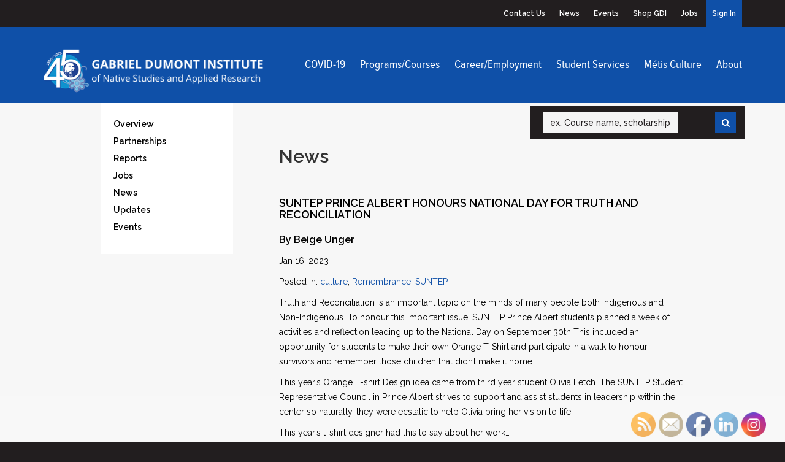

--- FILE ---
content_type: text/html; charset=UTF-8
request_url: https://gdins.org/suntep-prince-albert-honours-national-day-for-truth-and-reconciliation/
body_size: 13673
content:
<!DOCTYPE html>
<!--[if IE 6]>
<html id="ie6" lang="en-US">
<![endif]-->
<!--[if IE 7]>
<html id="ie7" lang="en-US">
<![endif]-->
<!--[if IE 8]>
<html id="ie8" lang="en-US">
<![endif]-->
<!--[if !(IE 6) | !(IE 7) | !(IE 8)  ]><!-->
<html lang="en-US">
    <!--<![endif]-->
    <head>
        <meta charset="UTF-8" />
        <link rel="shortcut icon" href="https://gdins.org/me/themes/gab/favicon.ico" />
        <meta name="description" content="" />
        <meta name="keywords" content="" />
        <meta name="author" content="Gabriel Dumont Institute – http://gdins.org" />
        <meta name="viewport" content="width=device-width, initial-scale=1.0">
        <title>SUNTEP Prince Albert Honours National Day for Truth and Reconciliation | Gabriel Dumont Institute</title>


<link rel="apple-touch-icon-precomposed" href="https://gdins.org/me/themes/gab/img/apple-touch-icon.png"/>
<link rel="apple-touch-icon-precomposed" sizes="72x72" href="https://gdins.org/me/themes/gab/img/apple-touch-icon_72.png"/>
<link rel="apple-touch-icon-precomposed" sizes="114x114" href="https://gdins.org/me/themes/gab/img/apple-touch-icon_114.png"/>
<link rel="apple-touch-icon-precomposed" sizes="144x144" href="https://gdins.org/me/themes/gab/img/apple-touch-icon_144.png"/>
<link href='//fonts.googleapis.com/css?family=Raleway:400,500,600,700' rel='stylesheet' type='text/css'>
<script type="text/javascript" src="//use.typekit.net/gtk2ynn.js"></script>
<script type="text/javascript">try{Typekit.load();}catch(e){}</script>
<script src="https://code.jquery.com/jquery-2.2.4.min.js" integrity="sha256-BbhdlvQf/xTY9gja0Dq3HiwQF8LaCRTXxZKRutelT44=" crossorigin="anonymous"></script>

        <meta name='robots' content='max-image-preview:large' />
<link rel="alternate" title="oEmbed (JSON)" type="application/json+oembed" href="https://gdins.org/wp-json/oembed/1.0/embed?url=https%3A%2F%2Fgdins.org%2Fsuntep-prince-albert-honours-national-day-for-truth-and-reconciliation%2F" />
<link rel="alternate" title="oEmbed (XML)" type="text/xml+oembed" href="https://gdins.org/wp-json/oembed/1.0/embed?url=https%3A%2F%2Fgdins.org%2Fsuntep-prince-albert-honours-national-day-for-truth-and-reconciliation%2F&#038;format=xml" />
<style id='wp-img-auto-sizes-contain-inline-css' type='text/css'>
img:is([sizes=auto i],[sizes^="auto," i]){contain-intrinsic-size:3000px 1500px}
/*# sourceURL=wp-img-auto-sizes-contain-inline-css */
</style>

<link rel='stylesheet' id='acfwf-wc-cart-block-integration-css' href='https://gdins.org/me/plugins/advanced-coupons-for-woocommerce-free/dist/assets/index-467dde24.css?ver=1766083584' type='text/css' media='all' />
<link rel='stylesheet' id='acfwf-wc-checkout-block-integration-css' href='https://gdins.org/me/plugins/advanced-coupons-for-woocommerce-free/dist/assets/index-2a7d8588.css?ver=1766083584' type='text/css' media='all' />
<link rel='stylesheet' id='bootstrap-css-css' href='https://gdins.org/me/themes/gab/vendor/bootstrap/css/bootstrap.min.css?ver=1.31' type='text/css' media='all' />
<link rel='stylesheet' id='fancybox-css-css' href='https://gdins.org/me/themes/gab/vendor/fancybox/jquery.fancybox.css?ver=1.31' type='text/css' media='all' />
<link rel='stylesheet' id='fontawesome-css' href='https://gdins.org/me/themes/gab/vendor/fontawesome/css/font-awesome.min.css?ver=1.31' type='text/css' media='all' />
<link rel='stylesheet' id='print-css' href='https://gdins.org/me/themes/gab/css/print.css?ver=1.31' type='text/css' media='print' />
<style id='wp-emoji-styles-inline-css' type='text/css'>

	img.wp-smiley, img.emoji {
		display: inline !important;
		border: none !important;
		box-shadow: none !important;
		height: 1em !important;
		width: 1em !important;
		margin: 0 0.07em !important;
		vertical-align: -0.1em !important;
		background: none !important;
		padding: 0 !important;
	}
/*# sourceURL=wp-emoji-styles-inline-css */
</style>
<link rel='stylesheet' id='wp-block-library-css' href='https://gdins.org/wp-includes/css/dist/block-library/style.min.css?ver=6.9' type='text/css' media='all' />
<link rel='stylesheet' id='wc-blocks-style-css' href='https://gdins.org/me/plugins/woocommerce/assets/client/blocks/wc-blocks.css?ver=wc-10.4.3' type='text/css' media='all' />
<style id='global-styles-inline-css' type='text/css'>
:root{--wp--preset--aspect-ratio--square: 1;--wp--preset--aspect-ratio--4-3: 4/3;--wp--preset--aspect-ratio--3-4: 3/4;--wp--preset--aspect-ratio--3-2: 3/2;--wp--preset--aspect-ratio--2-3: 2/3;--wp--preset--aspect-ratio--16-9: 16/9;--wp--preset--aspect-ratio--9-16: 9/16;--wp--preset--color--black: #000000;--wp--preset--color--cyan-bluish-gray: #abb8c3;--wp--preset--color--white: #ffffff;--wp--preset--color--pale-pink: #f78da7;--wp--preset--color--vivid-red: #cf2e2e;--wp--preset--color--luminous-vivid-orange: #ff6900;--wp--preset--color--luminous-vivid-amber: #fcb900;--wp--preset--color--light-green-cyan: #7bdcb5;--wp--preset--color--vivid-green-cyan: #00d084;--wp--preset--color--pale-cyan-blue: #8ed1fc;--wp--preset--color--vivid-cyan-blue: #0693e3;--wp--preset--color--vivid-purple: #9b51e0;--wp--preset--gradient--vivid-cyan-blue-to-vivid-purple: linear-gradient(135deg,rgb(6,147,227) 0%,rgb(155,81,224) 100%);--wp--preset--gradient--light-green-cyan-to-vivid-green-cyan: linear-gradient(135deg,rgb(122,220,180) 0%,rgb(0,208,130) 100%);--wp--preset--gradient--luminous-vivid-amber-to-luminous-vivid-orange: linear-gradient(135deg,rgb(252,185,0) 0%,rgb(255,105,0) 100%);--wp--preset--gradient--luminous-vivid-orange-to-vivid-red: linear-gradient(135deg,rgb(255,105,0) 0%,rgb(207,46,46) 100%);--wp--preset--gradient--very-light-gray-to-cyan-bluish-gray: linear-gradient(135deg,rgb(238,238,238) 0%,rgb(169,184,195) 100%);--wp--preset--gradient--cool-to-warm-spectrum: linear-gradient(135deg,rgb(74,234,220) 0%,rgb(151,120,209) 20%,rgb(207,42,186) 40%,rgb(238,44,130) 60%,rgb(251,105,98) 80%,rgb(254,248,76) 100%);--wp--preset--gradient--blush-light-purple: linear-gradient(135deg,rgb(255,206,236) 0%,rgb(152,150,240) 100%);--wp--preset--gradient--blush-bordeaux: linear-gradient(135deg,rgb(254,205,165) 0%,rgb(254,45,45) 50%,rgb(107,0,62) 100%);--wp--preset--gradient--luminous-dusk: linear-gradient(135deg,rgb(255,203,112) 0%,rgb(199,81,192) 50%,rgb(65,88,208) 100%);--wp--preset--gradient--pale-ocean: linear-gradient(135deg,rgb(255,245,203) 0%,rgb(182,227,212) 50%,rgb(51,167,181) 100%);--wp--preset--gradient--electric-grass: linear-gradient(135deg,rgb(202,248,128) 0%,rgb(113,206,126) 100%);--wp--preset--gradient--midnight: linear-gradient(135deg,rgb(2,3,129) 0%,rgb(40,116,252) 100%);--wp--preset--font-size--small: 13px;--wp--preset--font-size--medium: 20px;--wp--preset--font-size--large: 36px;--wp--preset--font-size--x-large: 42px;--wp--preset--spacing--20: 0.44rem;--wp--preset--spacing--30: 0.67rem;--wp--preset--spacing--40: 1rem;--wp--preset--spacing--50: 1.5rem;--wp--preset--spacing--60: 2.25rem;--wp--preset--spacing--70: 3.38rem;--wp--preset--spacing--80: 5.06rem;--wp--preset--shadow--natural: 6px 6px 9px rgba(0, 0, 0, 0.2);--wp--preset--shadow--deep: 12px 12px 50px rgba(0, 0, 0, 0.4);--wp--preset--shadow--sharp: 6px 6px 0px rgba(0, 0, 0, 0.2);--wp--preset--shadow--outlined: 6px 6px 0px -3px rgb(255, 255, 255), 6px 6px rgb(0, 0, 0);--wp--preset--shadow--crisp: 6px 6px 0px rgb(0, 0, 0);}:where(.is-layout-flex){gap: 0.5em;}:where(.is-layout-grid){gap: 0.5em;}body .is-layout-flex{display: flex;}.is-layout-flex{flex-wrap: wrap;align-items: center;}.is-layout-flex > :is(*, div){margin: 0;}body .is-layout-grid{display: grid;}.is-layout-grid > :is(*, div){margin: 0;}:where(.wp-block-columns.is-layout-flex){gap: 2em;}:where(.wp-block-columns.is-layout-grid){gap: 2em;}:where(.wp-block-post-template.is-layout-flex){gap: 1.25em;}:where(.wp-block-post-template.is-layout-grid){gap: 1.25em;}.has-black-color{color: var(--wp--preset--color--black) !important;}.has-cyan-bluish-gray-color{color: var(--wp--preset--color--cyan-bluish-gray) !important;}.has-white-color{color: var(--wp--preset--color--white) !important;}.has-pale-pink-color{color: var(--wp--preset--color--pale-pink) !important;}.has-vivid-red-color{color: var(--wp--preset--color--vivid-red) !important;}.has-luminous-vivid-orange-color{color: var(--wp--preset--color--luminous-vivid-orange) !important;}.has-luminous-vivid-amber-color{color: var(--wp--preset--color--luminous-vivid-amber) !important;}.has-light-green-cyan-color{color: var(--wp--preset--color--light-green-cyan) !important;}.has-vivid-green-cyan-color{color: var(--wp--preset--color--vivid-green-cyan) !important;}.has-pale-cyan-blue-color{color: var(--wp--preset--color--pale-cyan-blue) !important;}.has-vivid-cyan-blue-color{color: var(--wp--preset--color--vivid-cyan-blue) !important;}.has-vivid-purple-color{color: var(--wp--preset--color--vivid-purple) !important;}.has-black-background-color{background-color: var(--wp--preset--color--black) !important;}.has-cyan-bluish-gray-background-color{background-color: var(--wp--preset--color--cyan-bluish-gray) !important;}.has-white-background-color{background-color: var(--wp--preset--color--white) !important;}.has-pale-pink-background-color{background-color: var(--wp--preset--color--pale-pink) !important;}.has-vivid-red-background-color{background-color: var(--wp--preset--color--vivid-red) !important;}.has-luminous-vivid-orange-background-color{background-color: var(--wp--preset--color--luminous-vivid-orange) !important;}.has-luminous-vivid-amber-background-color{background-color: var(--wp--preset--color--luminous-vivid-amber) !important;}.has-light-green-cyan-background-color{background-color: var(--wp--preset--color--light-green-cyan) !important;}.has-vivid-green-cyan-background-color{background-color: var(--wp--preset--color--vivid-green-cyan) !important;}.has-pale-cyan-blue-background-color{background-color: var(--wp--preset--color--pale-cyan-blue) !important;}.has-vivid-cyan-blue-background-color{background-color: var(--wp--preset--color--vivid-cyan-blue) !important;}.has-vivid-purple-background-color{background-color: var(--wp--preset--color--vivid-purple) !important;}.has-black-border-color{border-color: var(--wp--preset--color--black) !important;}.has-cyan-bluish-gray-border-color{border-color: var(--wp--preset--color--cyan-bluish-gray) !important;}.has-white-border-color{border-color: var(--wp--preset--color--white) !important;}.has-pale-pink-border-color{border-color: var(--wp--preset--color--pale-pink) !important;}.has-vivid-red-border-color{border-color: var(--wp--preset--color--vivid-red) !important;}.has-luminous-vivid-orange-border-color{border-color: var(--wp--preset--color--luminous-vivid-orange) !important;}.has-luminous-vivid-amber-border-color{border-color: var(--wp--preset--color--luminous-vivid-amber) !important;}.has-light-green-cyan-border-color{border-color: var(--wp--preset--color--light-green-cyan) !important;}.has-vivid-green-cyan-border-color{border-color: var(--wp--preset--color--vivid-green-cyan) !important;}.has-pale-cyan-blue-border-color{border-color: var(--wp--preset--color--pale-cyan-blue) !important;}.has-vivid-cyan-blue-border-color{border-color: var(--wp--preset--color--vivid-cyan-blue) !important;}.has-vivid-purple-border-color{border-color: var(--wp--preset--color--vivid-purple) !important;}.has-vivid-cyan-blue-to-vivid-purple-gradient-background{background: var(--wp--preset--gradient--vivid-cyan-blue-to-vivid-purple) !important;}.has-light-green-cyan-to-vivid-green-cyan-gradient-background{background: var(--wp--preset--gradient--light-green-cyan-to-vivid-green-cyan) !important;}.has-luminous-vivid-amber-to-luminous-vivid-orange-gradient-background{background: var(--wp--preset--gradient--luminous-vivid-amber-to-luminous-vivid-orange) !important;}.has-luminous-vivid-orange-to-vivid-red-gradient-background{background: var(--wp--preset--gradient--luminous-vivid-orange-to-vivid-red) !important;}.has-very-light-gray-to-cyan-bluish-gray-gradient-background{background: var(--wp--preset--gradient--very-light-gray-to-cyan-bluish-gray) !important;}.has-cool-to-warm-spectrum-gradient-background{background: var(--wp--preset--gradient--cool-to-warm-spectrum) !important;}.has-blush-light-purple-gradient-background{background: var(--wp--preset--gradient--blush-light-purple) !important;}.has-blush-bordeaux-gradient-background{background: var(--wp--preset--gradient--blush-bordeaux) !important;}.has-luminous-dusk-gradient-background{background: var(--wp--preset--gradient--luminous-dusk) !important;}.has-pale-ocean-gradient-background{background: var(--wp--preset--gradient--pale-ocean) !important;}.has-electric-grass-gradient-background{background: var(--wp--preset--gradient--electric-grass) !important;}.has-midnight-gradient-background{background: var(--wp--preset--gradient--midnight) !important;}.has-small-font-size{font-size: var(--wp--preset--font-size--small) !important;}.has-medium-font-size{font-size: var(--wp--preset--font-size--medium) !important;}.has-large-font-size{font-size: var(--wp--preset--font-size--large) !important;}.has-x-large-font-size{font-size: var(--wp--preset--font-size--x-large) !important;}
/*# sourceURL=global-styles-inline-css */
</style>

<style id='classic-theme-styles-inline-css' type='text/css'>
/*! This file is auto-generated */
.wp-block-button__link{color:#fff;background-color:#32373c;border-radius:9999px;box-shadow:none;text-decoration:none;padding:calc(.667em + 2px) calc(1.333em + 2px);font-size:1.125em}.wp-block-file__button{background:#32373c;color:#fff;text-decoration:none}
/*# sourceURL=/wp-includes/css/classic-themes.min.css */
</style>
<link rel='stylesheet' id='contact-form-7-css' href='https://gdins.org/me/plugins/contact-form-7/includes/css/styles.css?ver=6.1.4' type='text/css' media='all' />
<link rel='stylesheet' id='som_lost_password_style-css' href='https://gdins.org/me/plugins/frontend-reset-password/assets/css/password-lost.css?ver=6.9' type='text/css' media='all' />
<link rel='stylesheet' id='SFSImainCss-css' href='https://gdins.org/me/plugins/ultimate-social-media-icons/css/sfsi-style.css?ver=2.9.6' type='text/css' media='all' />
<link rel='stylesheet' id='woocommerce-layout-css' href='https://gdins.org/me/plugins/woocommerce/assets/css/woocommerce-layout.css?ver=10.4.3' type='text/css' media='all' />
<link rel='stylesheet' id='woocommerce-smallscreen-css' href='https://gdins.org/me/plugins/woocommerce/assets/css/woocommerce-smallscreen.css?ver=10.4.3' type='text/css' media='only screen and (max-width: 768px)' />
<link rel='stylesheet' id='woocommerce-general-css' href='https://gdins.org/me/plugins/woocommerce/assets/css/woocommerce.css?ver=10.4.3' type='text/css' media='all' />
<style id='woocommerce-inline-inline-css' type='text/css'>
.woocommerce form .form-row .required { visibility: visible; }
/*# sourceURL=woocommerce-inline-inline-css */
</style>
<link rel='stylesheet' id='h5p-plugin-styles-css' href='https://gdins.org/me/plugins/h5p/h5p-php-library/styles/h5p.css?ver=1.16.2' type='text/css' media='all' />
<script src="https://gdins.org/me/themes/gab/vendor/bootstrap/js/bootstrap.min.js?ver=1.31" id="bootstrap-js-js"></script>
<script src="https://gdins.org/wp-includes/js/jquery/jquery.min.js?ver=3.7.1" id="jquery-core-js"></script>
<script src="https://gdins.org/wp-includes/js/jquery/jquery-migrate.min.js?ver=3.4.1" id="jquery-migrate-js"></script>
<script src="https://gdins.org/me/themes/gab/vendor/fancybox/jquery.fancybox.pack.js?ver=1.31" id="fancybox-js"></script>
<script src="https://gdins.org/me/themes/gab/vendor/fancybox/helpers/jquery.fancybox-media.js?ver=1.31" id="fancybox-media-js"></script>
<script src="https://gdins.org/me/themes/gab/js/scripts.js?ver=1.31" id="custom-js"></script>
<script src="https://gdins.org/me/plugins/woocommerce/assets/js/jquery-blockui/jquery.blockUI.min.js?ver=2.7.0-wc.10.4.3" id="wc-jquery-blockui-js" defer data-wp-strategy="defer"></script>
<script id="wc-add-to-cart-js-extra">
var wc_add_to_cart_params = {"ajax_url":"/wp-admin/admin-ajax.php","wc_ajax_url":"/?wc-ajax=%%endpoint%%","i18n_view_cart":"View cart","cart_url":"https://gdins.org/cart/","is_cart":"","cart_redirect_after_add":"no"};
//# sourceURL=wc-add-to-cart-js-extra
</script>
<script src="https://gdins.org/me/plugins/woocommerce/assets/js/frontend/add-to-cart.min.js?ver=10.4.3" id="wc-add-to-cart-js" defer data-wp-strategy="defer"></script>
<script src="https://gdins.org/me/plugins/woocommerce/assets/js/js-cookie/js.cookie.min.js?ver=2.1.4-wc.10.4.3" id="wc-js-cookie-js" defer data-wp-strategy="defer"></script>
<script id="woocommerce-js-extra">
var woocommerce_params = {"ajax_url":"/wp-admin/admin-ajax.php","wc_ajax_url":"/?wc-ajax=%%endpoint%%","i18n_password_show":"Show password","i18n_password_hide":"Hide password"};
//# sourceURL=woocommerce-js-extra
</script>
<script src="https://gdins.org/me/plugins/woocommerce/assets/js/frontend/woocommerce.min.js?ver=10.4.3" id="woocommerce-js" defer data-wp-strategy="defer"></script>
<link rel="https://api.w.org/" href="https://gdins.org/wp-json/" /><link rel="alternate" title="JSON" type="application/json" href="https://gdins.org/wp-json/wp/v2/posts/27626" /><link rel="EditURI" type="application/rsd+xml" title="RSD" href="https://gdins.org/xmlrpc.php?rsd" />
<meta name="generator" content="WordPress 6.9" />
<meta name="generator" content="WooCommerce 10.4.3" />
<link rel="canonical" href="https://gdins.org/suntep-prince-albert-honours-national-day-for-truth-and-reconciliation/" />
<link rel='shortlink' href='https://gdins.org/?p=27626' />
<meta name="generator" content="Advanced Coupons for WooCommerce Free v4.7.1" /><style>
.som-password-error-message,
.som-password-sent-message {
	background-color: #2679ce;
	border-color: #2679ce;
}
</style>
<!-- Google Tag Manager -->
<script>(function(w,d,s,l,i){w[l]=w[l]||[];w[l].push({'gtm.start':
new Date().getTime(),event:'gtm.js'});var f=d.getElementsByTagName(s)[0],
j=d.createElement(s),dl=l!='dataLayer'?'&l='+l:'';j.async=true;j.src=
'https://www.googletagmanager.com/gtm.js?id='+i+dl;f.parentNode.insertBefore(j,f);
})(window,document,'script','dataLayer','GTM-5SRKN95B');</script>
<!-- End Google Tag Manager --><meta name="follow.[base64]" content="h7bQzjMtW5g4CB9yeVtQ"/><meta property="og:image:secure_url" content="https://gdins.org/me/uploads/2023/01/SUNTEP-PA-Orange-Shirt.jpg" data-id="sfsi"><meta property="twitter:card" content="summary_large_image" data-id="sfsi"><meta property="twitter:image" content="https://gdins.org/me/uploads/2023/01/SUNTEP-PA-Orange-Shirt.jpg" data-id="sfsi"><meta property="og:image:type" content="" data-id="sfsi" /><meta property="og:image:width" content="1440" data-id="sfsi" /><meta property="og:image:height" content="1440" data-id="sfsi" /><meta property="og:url" content="https://gdins.org/suntep-prince-albert-honours-national-day-for-truth-and-reconciliation/" data-id="sfsi" /><meta property="og:description" content="Truth and Reconciliation is an important topic on the minds of many people both Indigenous and Non-Indigenous. To honour this important issue, SUNTEP Prince Albert students planned a week of activities and reflection leading up to the National Day on September 30th This included an opportunity for students to make their own Orange T-Shirt and participate in a walk to honour survivors and remember those children that didn’t make it home.

This year’s Orange T-shirt Design idea came from third year student Olivia Fetch. The SUNTEP Student Representative Council in Prince Albert strives to support and assist students in leadership within the center so naturally, they were ecstatic to help Olivia bring her vision to life.

This year's t-shirt designer had this to say about her work...
The design is inspired by the quote by Sen. Murray Sinclair, “Education is the new Buffalo”. The bison, like our Indigenous cultures, was almost taken from us through harmful colonial practices. As SUNTEP students, we have learned the value of both culture and education in working towards reconciliation. Through education, we can share culture with children who have lost theirs and create empathy and understanding in others. On the sunrays, inspired by the SUNTEP logo, there are 215 hearts. While the number of children found is so much greater, and the number of people impacted over generations seems endless, 215 is the number that started a greater conversation and level of understanding. Olivia Fetch, Year 3 Student.
Proudly wearing their Orange T-shirts, ribbon skirts and ribbon shirts students and staff participated in a walk and smudge in honour of the National Day for Truth and Reconciliation. The walk began at the SUNTEP Prince Albert Campus with participants gathering at the MMIWG monument on the Prince Albert riverbank. The walk was the culminating activity from a week filled with learning, listening and sharing together as a SUNTEP family.

" data-id="sfsi" /><meta property="og:title" content="SUNTEP Prince Albert Honours National Day for Truth and Reconciliation" data-id="sfsi" /><meta name="wwp" content="yes" />	<noscript><style>.woocommerce-product-gallery{ opacity: 1 !important; }</style></noscript>
	
<!-- Meta Pixel Code -->
<script type='text/javascript'>
!function(f,b,e,v,n,t,s){if(f.fbq)return;n=f.fbq=function(){n.callMethod?
n.callMethod.apply(n,arguments):n.queue.push(arguments)};if(!f._fbq)f._fbq=n;
n.push=n;n.loaded=!0;n.version='2.0';n.queue=[];t=b.createElement(e);t.async=!0;
t.src=v;s=b.getElementsByTagName(e)[0];s.parentNode.insertBefore(t,s)}(window,
document,'script','https://connect.facebook.net/en_US/fbevents.js');
</script>
<!-- End Meta Pixel Code -->
<script type='text/javascript'>var url = window.location.origin + '?ob=open-bridge';
            fbq('set', 'openbridge', '250703571309887', url);
fbq('init', '250703571309887', {}, {
    "agent": "wordpress-6.9-4.1.5"
})</script><script type='text/javascript'>
    fbq('track', 'PageView', []);
  </script><link rel="modulepreload" href="https://gdins.org/me/plugins/advanced-coupons-for-woocommerce-free/dist/common/NoticesPlugin.12346420.js"  /><link rel="modulepreload" href="https://gdins.org/me/plugins/advanced-coupons-for-woocommerce-free/dist/common/sanitize.7727159a.js"  /><link rel="modulepreload" href="https://gdins.org/me/plugins/advanced-coupons-for-woocommerce/dist/common/NoticesPlugin.cbb0e416.js"  /><link rel="modulepreload" href="https://gdins.org/me/plugins/advanced-coupons-for-woocommerce-free/dist/common/NoticesPlugin.12346420.js"  /><link rel="modulepreload" href="https://gdins.org/me/plugins/advanced-coupons-for-woocommerce-free/dist/common/sanitize.7727159a.js"  /><link rel="modulepreload" href="https://gdins.org/me/plugins/advanced-coupons-for-woocommerce/dist/common/NoticesPlugin.cbb0e416.js"  />		<style type="text/css" id="wp-custom-css">
			table, td, th {  
  border: 1px solid #ddd;
  text-align: left;
}

table {
  border-collapse: collapse;
}

th, td {
  padding: 5px;
}

tr:nth-child(even) {background-color: #f2f2f2;}

hr{
	height:1px;
	border-width:0;
	color:gray;
	background-color:gray;
}		</style>
		        <!-- Le HTML5 shim, for IE6-8 support of HTML5 elements -->  
        <!--[if lt IE 9]>    
            <script src="https://oss.maxcdn.com/libs/html5shiv/3.7.0/html5shiv.js"></script>
            <script src="https://oss.maxcdn.com/libs/respond.js/1.3.0/respond.min.js"></script>
        <![endif]-->
        <link rel="stylesheet" type="text/css" media="all" href="https://gdins.org/me/themes/gab/style.css?v=1.31" />
        
        <link rel="pingback" href="https://gdins.org/xmlrpc.php" />
    </head>

    <body class="wp-singular post-template-default single single-post postid-27626 single-format-standard wp-theme-gab theme-gab sfsi_actvite_theme_default woocommerce-no-js">

        <img src="https://gdins.org/me/themes/gab/img/footer_logo.png" alt="Gabriel Dumont Institue" class="printonly" />
    
        <header class="hidden-xs noprint" id="header">
            <div class="container">
                <div class="row">
                    <div class="col-md-12">
                        <ul id="menu-tertiary" class="tertiary-nav pull-right"><li id="menu-item-22" class="menu-item menu-item-type-post_type menu-item-object-page menu-item-22"><a href="https://gdins.org/contact-us/">Contact Us</a></li>
<li id="menu-item-548" class="menu-item menu-item-type-post_type menu-item-object-page current_page_parent menu-item-548"><a href="https://gdins.org/about/news/">News</a></li>
<li id="menu-item-549" class="menu-item menu-item-type-post_type menu-item-object-page menu-item-549"><a href="https://gdins.org/about/events/">Events</a></li>
<li id="menu-item-20" class="menu-item menu-item-type-post_type menu-item-object-page menu-item-20"><a href="https://gdins.org/shop-gdi/">Shop GDI</a></li>
<li id="menu-item-214" class="menu-item menu-item-type-post_type menu-item-object-page menu-item-214"><a href="https://gdins.org/about/jobs/">Jobs</a></li>
<li id="menu-item-1097" class="menu-item menu-item-type-post_type menu-item-object-page menu-item-1097"><a href="https://gdins.org/sign-in/">Sign In</a></li>
</ul>                    </div>
                </div>
            </div>
        </header>
        <nav class="mobi-nav visible-xs noprint">
            <div class="container">
                <div class="col-xs-9">
                    <a href="/"><img src="https://gdins.org/me/themes/gab/img/navigation_logo.png" alt="Logo" class="logo" /></a>
                </div>
                <div class="col-xs-3">
                    <ul class="main-nav pull-right">
                        <li><a href="#mobi-search" data-toggle="collapse"><i class="icon-search"></i></a></li>
                        <li style="padding-left: 10px;"><a href="#mobi-main-menu" data-toggle="collapse"><i class="icon-reorder"></i></a></li>
                    </ul>
                </div>
            </div>
        </nav>
        <div id="mobi-utilities" class="visible-xs panel-group noprint">
            <div id="mobi-main-menu" class="panel-collapse collapse">
                <ul id="menu-mobile-main-nav" class="mobi-nav-list"><li id="menu-item-953" class="menu-item menu-item-type-post_type menu-item-object-page menu-item-953"><a href="https://gdins.org/programs-and-courses/">Programs and Courses</a></li>
<li id="menu-item-954" class="menu-item menu-item-type-post_type menu-item-object-page menu-item-954"><a href="https://gdins.org/iset/">Career and Employment</a></li>
<li id="menu-item-956" class="menu-item menu-item-type-post_type menu-item-object-page menu-item-956"><a href="https://gdins.org/student-services/">Student Services</a></li>
<li id="menu-item-957" class="menu-item menu-item-type-post_type menu-item-object-page menu-item-957"><a href="https://gdins.org/metis-culture/">Métis Culture</a></li>
<li id="menu-item-952" class="menu-item menu-item-type-post_type menu-item-object-page menu-item-952"><a href="https://gdins.org/about/">About</a></li>
<li id="menu-item-955" class="menu-item menu-item-type-post_type menu-item-object-page menu-item-955"><a href="https://gdins.org/shop-gdi/">Shop GDI</a></li>
<li id="menu-item-958" class="menu-item menu-item-type-post_type menu-item-object-page menu-item-958"><a href="https://gdins.org/contact-us/">Contact Us</a></li>
<li id="menu-item-3037" class="menu-item menu-item-type-post_type menu-item-object-page menu-item-3037"><a href="https://gdins.org/sign-in/">Sign In</a></li>
</ul>            </div>
            <div id="mobi-search" class="panel-collapse collapse">
                <div class="search-container">
                    <form role="search" method="get" class="searchform" action="/search">
    <div><label class="screen-reader-text" for="s">Search</label>
        <input type="text" value="" name="q" id="q" placeholder="ex. Course name, scholarship" />
        <input type="submit" id="searchsubmit" value="" />
        <div class="search-button">
        	<i class="icon-search"></i>
        </div>
    </div>
</form>                </div>
            </div>
        </div>
        <nav class="hidden-xs noprint" id="main-nav">
            <div class="container limited-sm">
                <div class="row">
                    <div class="col-md-4 col-sm-4">
                        <a href="/"><img src="https://gdins.org/me/themes/gab/img/navigation_logo.png" alt="Logo" class="logo" /></a>
                    </div>
                    <div class="col-md-8 col-sm-8">
                        <ul id="menu-main" class="main-nav pull-right"><li id="menu-item-18704" class="menu-item menu-item-type-post_type menu-item-object-page menu-item-18704"><a href="https://gdins.org/covid-19/">COVID-19</a></li>
<li id="menu-item-37" class="menu-item menu-item-type-post_type menu-item-object-page menu-item-37"><a href="https://gdins.org/programs-and-courses/">Programs/Courses</a></li>
<li id="menu-item-36" class="menu-item menu-item-type-post_type menu-item-object-page menu-item-36"><a href="https://gdins.org/iset/">Career/Employment</a></li>
<li id="menu-item-35" class="menu-item menu-item-type-post_type menu-item-object-page menu-item-35"><a href="https://gdins.org/student-services/">Student Services</a></li>
<li id="menu-item-34" class="menu-item menu-item-type-post_type menu-item-object-page menu-item-34"><a href="https://gdins.org/metis-culture/">Métis Culture</a></li>
<li id="menu-item-33" class="menu-item menu-item-type-post_type menu-item-object-page menu-item-33"><a href="https://gdins.org/about/overview/">About</a></li>
</ul>                        <div class="search-container">
                            <form role="search" method="get" class="searchform" action="/search">
    <div><label class="screen-reader-text" for="s">Search</label>
        <input type="text" value="" name="q" id="q" placeholder="ex. Course name, scholarship" />
        <input type="submit" id="searchsubmit" value="" />
        <div class="search-button">
        	<i class="icon-search"></i>
        </div>
    </div>
</form>                        </div>
                    </div>
                </div>
            </div>
        </nav>

    
                    <div class="banner-less"></div>
        
        <div class="container limited">
            <div class="row">
                <div class="col-md-3 col-sm-3 hidden-xs">
                    <ul id="menu-mission-and-values" class="sub-nav"><li id="menu-item-873" class="menu-item menu-item-type-post_type menu-item-object-page menu-item-has-children menu-item-873"><a href="https://gdins.org/about/overview/">Overview</a>
<ul class="sub-menu">
	<li id="menu-item-200" class="menu-item menu-item-type-post_type menu-item-object-page menu-item-200"><a href="https://gdins.org/about/overview/mission-statement/">Mission and Values</a></li>
	<li id="menu-item-201" class="menu-item menu-item-type-post_type menu-item-object-page menu-item-201"><a href="https://gdins.org/about/overview/history/">History</a></li>
	<li id="menu-item-202" class="menu-item menu-item-type-post_type menu-item-object-page menu-item-202"><a href="https://gdins.org/about/overview/governance/">Governance</a></li>
	<li id="menu-item-5102" class="menu-item menu-item-type-post_type menu-item-object-page menu-item-has-children menu-item-5102"><a href="https://gdins.org/about/overview/policy-procedures/">Policy &#038; Procedures</a>
	<ul class="sub-menu">
		<li id="menu-item-5619" class="menu-item menu-item-type-post_type menu-item-object-page menu-item-5619"><a href="https://gdins.org/about/overview/policy1/">1.0 Organizational Mandate</a></li>
		<li id="menu-item-5633" class="menu-item menu-item-type-post_type menu-item-object-page menu-item-5633"><a href="https://gdins.org/about/overview/policy-2/">2.0 Governance Process</a></li>
		<li id="menu-item-5632" class="menu-item menu-item-type-post_type menu-item-object-page menu-item-5632"><a href="https://gdins.org/about/overview/policy-3/">3.0 Management-Personnel</a></li>
		<li id="menu-item-5631" class="menu-item menu-item-type-post_type menu-item-object-page menu-item-5631"><a href="https://gdins.org/about/overview/policy-4/">4.0 Operating-Administrative</a></li>
		<li id="menu-item-5630" class="menu-item menu-item-type-post_type menu-item-object-page menu-item-5630"><a href="https://gdins.org/about/overview/policy-5/">5.0  Program Specific</a></li>
	</ul>
</li>
	<li id="menu-item-203" class="menu-item menu-item-type-post_type menu-item-object-page menu-item-203"><a href="https://gdins.org/about/overview/directors/">Directors</a></li>
</ul>
</li>
<li id="menu-item-204" class="menu-item menu-item-type-post_type menu-item-object-page menu-item-204"><a href="https://gdins.org/about/partnerships/">Partnerships</a></li>
<li id="menu-item-208" class="menu-item menu-item-type-post_type menu-item-object-page menu-item-has-children menu-item-208"><a href="https://gdins.org/about/reports/">Reports</a>
<ul class="sub-menu">
	<li id="menu-item-1318" class="menu-item menu-item-type-post_type menu-item-object-page menu-item-1318"><a href="https://gdins.org/about/reports/annual-reports/">Annual Reports</a></li>
	<li id="menu-item-1317" class="menu-item menu-item-type-post_type menu-item-object-page menu-item-1317"><a href="https://gdins.org/about/reports/financial-statements/">Financial Statements</a></li>
	<li id="menu-item-2034" class="menu-item menu-item-type-post_type menu-item-object-page menu-item-2034"><a href="https://gdins.org/about/reports/operations-reports/">Operations Reports</a></li>
	<li id="menu-item-1316" class="menu-item menu-item-type-post_type menu-item-object-page menu-item-1316"><a href="https://gdins.org/about/reports/businessplans/">Business/Strategic Plans</a></li>
	<li id="menu-item-209" class="menu-item menu-item-type-post_type menu-item-object-page menu-item-209"><a href="https://gdins.org/about/reports/research/">Research</a></li>
</ul>
</li>
<li id="menu-item-210" class="menu-item menu-item-type-post_type menu-item-object-page menu-item-210"><a href="https://gdins.org/about/jobs/">Jobs</a></li>
<li id="menu-item-551" class="menu-item menu-item-type-post_type menu-item-object-page current_page_parent menu-item-551"><a href="https://gdins.org/about/news/">News</a></li>
<li id="menu-item-25023" class="menu-item menu-item-type-post_type menu-item-object-page menu-item-25023"><a href="https://gdins.org/about/sis-erp-project-updates/">Updates</a></li>
<li id="menu-item-550" class="menu-item menu-item-type-post_type menu-item-object-page menu-item-550"><a href="https://gdins.org/about/events/">Events</a></li>
</ul>                </div>

                <div class="col-md-9 col-sm-9 extra-gutter-left">
                    <h1>News</h1>
                    <div class="feature">
                                            </div>

                                            <h2>SUNTEP Prince Albert Honours National Day for Truth and Reconciliation</h2>
                                                    <h3>By Beige Unger</h3>
                                                <p class="single-date">Jan 16, 2023</p>
                        <p class="posted-in">Posted in: <a href="https://gdins.org/category/culture/" rel="tag">culture</a>, <a href="https://gdins.org/category/remembrance/" rel="tag">Remembrance</a>, <a href="https://gdins.org/category/suntep/" rel="tag">SUNTEP</a></p>
                        <p>Truth and Reconciliation is an important topic on the minds of many people both Indigenous and Non-Indigenous. To honour this important issue, SUNTEP Prince Albert students planned a week of activities and reflection leading up to the National Day on September 30th This included an opportunity for students to make their own Orange T-Shirt and participate in a walk to honour survivors and remember those children that didn’t make it home.</p>
<p>This year’s Orange T-shirt Design idea came from third year student Olivia Fetch. The SUNTEP Student Representative Council in Prince Albert strives to support and assist students in leadership within the center so naturally, they were ecstatic to help Olivia bring her vision to life.</p>
<p>This year&#8217;s t-shirt designer had this to say about her work&#8230;</p>
<blockquote><p>&#8220;The design is inspired by the quote by Sen. Murray Sinclair, “Education is the new Buffalo”. The bison, like our Indigenous cultures, was almost taken from us through harmful colonial practices. As SUNTEP students, we have learned the value of both culture and education in working towards reconciliation. Through education, we can share culture with children who have lost theirs and create empathy and understanding in others. On the sunrays, inspired by the SUNTEP logo, there are 215 hearts. While the number of children found is so much greater, and the number of people impacted over generations seems endless, 215 is the number that started a greater conversation and level of understanding.&#8221; Olivia Fetch, Year 3 Student.</p></blockquote>
<p>Proudly wearing their Orange T-shirts, ribbon skirts and ribbon shirts students and staff participated in a walk and smudge in honour of the National Day for Truth and Reconciliation. The walk began at the SUNTEP Prince Albert Campus with participants gathering at the MMIWG monument on the Prince Albert riverbank. The walk was the culminating activity from a week filled with learning, listening and sharing together as a SUNTEP family.</p>
<p><img fetchpriority="high" decoding="async" class="size-medium wp-image-27627 alignright" src="https://gdins.org/me/uploads/2023/01/SUNTEP-PA-Orange-Shirt-2-300x300.jpg" alt="" width="300" height="300" srcset="https://gdins.org/me/uploads/2023/01/SUNTEP-PA-Orange-Shirt-2-300x300.jpg 300w, https://gdins.org/me/uploads/2023/01/SUNTEP-PA-Orange-Shirt-2-1024x1024.jpg 1024w, https://gdins.org/me/uploads/2023/01/SUNTEP-PA-Orange-Shirt-2-150x150.jpg 150w, https://gdins.org/me/uploads/2023/01/SUNTEP-PA-Orange-Shirt-2-768x768.jpg 768w, https://gdins.org/me/uploads/2023/01/SUNTEP-PA-Orange-Shirt-2-220x220.jpg 220w, https://gdins.org/me/uploads/2023/01/SUNTEP-PA-Orange-Shirt-2-600x600.jpg 600w, https://gdins.org/me/uploads/2023/01/SUNTEP-PA-Orange-Shirt-2-100x100.jpg 100w, https://gdins.org/me/uploads/2023/01/SUNTEP-PA-Orange-Shirt-2.jpg 1440w" sizes="(max-width: 300px) 100vw, 300px" /></p>
                        
                    
                                            <p><a href="/about/news/">Back to News</a></p>
                    
                </div>
                <div class="col-md-3 col-sm-3 visible-xs">
                    <ul id="menu-mission-and-values-1" class="sub-nav"><li class="menu-item menu-item-type-post_type menu-item-object-page menu-item-has-children menu-item-873"><a href="https://gdins.org/about/overview/">Overview</a>
<ul class="sub-menu">
	<li class="menu-item menu-item-type-post_type menu-item-object-page menu-item-200"><a href="https://gdins.org/about/overview/mission-statement/">Mission and Values</a></li>
	<li class="menu-item menu-item-type-post_type menu-item-object-page menu-item-201"><a href="https://gdins.org/about/overview/history/">History</a></li>
	<li class="menu-item menu-item-type-post_type menu-item-object-page menu-item-202"><a href="https://gdins.org/about/overview/governance/">Governance</a></li>
	<li class="menu-item menu-item-type-post_type menu-item-object-page menu-item-has-children menu-item-5102"><a href="https://gdins.org/about/overview/policy-procedures/">Policy &#038; Procedures</a>
	<ul class="sub-menu">
		<li class="menu-item menu-item-type-post_type menu-item-object-page menu-item-5619"><a href="https://gdins.org/about/overview/policy1/">1.0 Organizational Mandate</a></li>
		<li class="menu-item menu-item-type-post_type menu-item-object-page menu-item-5633"><a href="https://gdins.org/about/overview/policy-2/">2.0 Governance Process</a></li>
		<li class="menu-item menu-item-type-post_type menu-item-object-page menu-item-5632"><a href="https://gdins.org/about/overview/policy-3/">3.0 Management-Personnel</a></li>
		<li class="menu-item menu-item-type-post_type menu-item-object-page menu-item-5631"><a href="https://gdins.org/about/overview/policy-4/">4.0 Operating-Administrative</a></li>
		<li class="menu-item menu-item-type-post_type menu-item-object-page menu-item-5630"><a href="https://gdins.org/about/overview/policy-5/">5.0  Program Specific</a></li>
	</ul>
</li>
	<li class="menu-item menu-item-type-post_type menu-item-object-page menu-item-203"><a href="https://gdins.org/about/overview/directors/">Directors</a></li>
</ul>
</li>
<li class="menu-item menu-item-type-post_type menu-item-object-page menu-item-204"><a href="https://gdins.org/about/partnerships/">Partnerships</a></li>
<li class="menu-item menu-item-type-post_type menu-item-object-page menu-item-has-children menu-item-208"><a href="https://gdins.org/about/reports/">Reports</a>
<ul class="sub-menu">
	<li class="menu-item menu-item-type-post_type menu-item-object-page menu-item-1318"><a href="https://gdins.org/about/reports/annual-reports/">Annual Reports</a></li>
	<li class="menu-item menu-item-type-post_type menu-item-object-page menu-item-1317"><a href="https://gdins.org/about/reports/financial-statements/">Financial Statements</a></li>
	<li class="menu-item menu-item-type-post_type menu-item-object-page menu-item-2034"><a href="https://gdins.org/about/reports/operations-reports/">Operations Reports</a></li>
	<li class="menu-item menu-item-type-post_type menu-item-object-page menu-item-1316"><a href="https://gdins.org/about/reports/businessplans/">Business/Strategic Plans</a></li>
	<li class="menu-item menu-item-type-post_type menu-item-object-page menu-item-209"><a href="https://gdins.org/about/reports/research/">Research</a></li>
</ul>
</li>
<li class="menu-item menu-item-type-post_type menu-item-object-page menu-item-210"><a href="https://gdins.org/about/jobs/">Jobs</a></li>
<li class="menu-item menu-item-type-post_type menu-item-object-page current_page_parent menu-item-551"><a href="https://gdins.org/about/news/">News</a></li>
<li class="menu-item menu-item-type-post_type menu-item-object-page menu-item-25023"><a href="https://gdins.org/about/sis-erp-project-updates/">Updates</a></li>
<li class="menu-item menu-item-type-post_type menu-item-object-page menu-item-550"><a href="https://gdins.org/about/events/">Events</a></li>
</ul>                </div>
            </div>


        </div>

<section class="subfooter">
    <div class="container limited">
        <div class="row">
            <div class="col-md-5 col-sm-5">
                <img src="https://gdins.org/me/themes/gab/img/footer_logo.png" alt="Gabriel Dumont Institue" />
                <p class="tagline">GDI is a Saskatchewan-based educational, employment and cultural institute serving Métis across the province</p>
            </div>
            <div class="col-md-3 col-sm-3">
                <h4>Quick Links</h4>
                <ul id="menu-quick-links" class="quick-links"><li id="menu-item-67" class="menu-item menu-item-type-post_type menu-item-object-page menu-item-67"><a href="https://gdins.org/about/overview/">About Us</a></li>
<li id="menu-item-216" class="menu-item menu-item-type-post_type menu-item-object-page menu-item-216"><a href="https://gdins.org/about/jobs/">Jobs</a></li>
<li id="menu-item-215" class="menu-item menu-item-type-post_type menu-item-object-page menu-item-215"><a href="https://gdins.org/contact-us/">Contact Us</a></li>
<li id="menu-item-56" class="menu-item menu-item-type-post_type menu-item-object-page menu-item-56"><a href="https://gdins.org/shop-gdi/">Shop GDI</a></li>
</ul>            </div>
            <div class="col-md-4 col-sm-4">
                <h4>Search GDI</h4>
                <div class="footer-search">
                    <form role="search" method="get" class="searchform" action="/search">
    <div><label class="screen-reader-text" for="s">Search</label>
        <input type="text" value="" name="q" id="q" placeholder="ex. Course name, scholarship" />
        <input type="submit" id="searchsubmit" value="" />
        <div class="search-button">
        	<i class="icon-search"></i>
        </div>
    </div>
</form>                </div>
                <ul class="social-nav">
                    <li><a href="https://www.facebook.com/gabrieldumontinstitute" rel="external"><i class="icon-facebook"></i></a></li>
                    <li><a href="https://twitter.com/gdins_org" rel="external"><i class="icon-twitter"></i></a></li>
                    <li><a href="https://www.youtube.com/channel/UCynvuqUsjiqxgyQ6Lrh6TUg" rel="external"><i class="icon-youtube-play"></i></a></li>
                </ul>
            </div>
        </div>
    </div>
</section>
<footer id="footer">
    <div class="container limited">
        <div class="row">
            <div class="col-md-6 col-sm-6 col-xs-12">
                <a href="/terms-of-use">Terms of Use</a>
                <a href="/privacy-policy">Privacy Policy</a>
            </div>
            <div class="col-md-6 col-sm-6 col-xs-12">
                <div class="pull-right">
                    &copy; Copyright 2026 Gabriel Dumont Institute All rights reserved
                </div>
            </div>
        </div>
    </div>
</footer>

<script>
  (function(i,s,o,g,r,a,m){i['GoogleAnalyticsObject']=r;i[r]=i[r]||function(){
  (i[r].q=i[r].q||[]).push(arguments)},i[r].l=1*new Date();a=s.createElement(o),
  m=s.getElementsByTagName(o)[0];a.async=1;a.src=g;m.parentNode.insertBefore(a,m)
  })(window,document,'script','//www.google-analytics.com/analytics.js','ga');

  ga('create', 'UA-46939509-1', 'gdins.org');
  ga('send', 'pageview');

</script>

<script src="https://gdins.org/me/themes/gab/js/markerclusterer.js"></script>

<script type="speculationrules">
{"prefetch":[{"source":"document","where":{"and":[{"href_matches":"/*"},{"not":{"href_matches":["/wp-*.php","/wp-admin/*","/me/uploads/*","/me/*","/me/plugins/*","/me/themes/gab/*","/*\\?(.+)"]}},{"not":{"selector_matches":"a[rel~=\"nofollow\"]"}},{"not":{"selector_matches":".no-prefetch, .no-prefetch a"}}]},"eagerness":"conservative"}]}
</script>
                <!--facebook like and share js -->
                <div id="fb-root"></div>
                <script>
                    (function(d, s, id) {
                        var js, fjs = d.getElementsByTagName(s)[0];
                        if (d.getElementById(id)) return;
                        js = d.createElement(s);
                        js.id = id;
                        js.src = "https://connect.facebook.net/en_US/sdk.js#xfbml=1&version=v3.2";
                        fjs.parentNode.insertBefore(js, fjs);
                    }(document, 'script', 'facebook-jssdk'));
                </script>
                <script>
window.addEventListener('sfsi_functions_loaded', function() {
    if (typeof sfsi_responsive_toggle == 'function') {
        sfsi_responsive_toggle(0);
        // console.log('sfsi_responsive_toggle');

    }
})
</script>
<div class="norm_row sfsi_wDiv sfsi_floater_position_bottom-right" id="sfsi_floater" style="z-index: 9999;width:225px;text-align:left;position:absolute;position:absolute;right:30px;bottom:0px;"><div style='width:40px; height:40px;margin-left:5px;margin-bottom:5px; ' class='sfsi_wicons shuffeldiv ' ><div class='inerCnt'><a class=' sficn' data-effect='' target='_blank'  href='https://gdins.org/feed/' id='sfsiid_rss_icon' style='width:40px;height:40px;opacity:1;'  ><img data-pin-nopin='true' alt='RSS' title='RSS' src='https://gdins.org/me/plugins/ultimate-social-media-icons/images/icons_theme/default/default_rss.png' width='40' height='40' style='' class='sfcm sfsi_wicon ' data-effect=''   /></a></div></div><div style='width:40px; height:40px;margin-left:5px;margin-bottom:5px; ' class='sfsi_wicons shuffeldiv ' ><div class='inerCnt'><a class=' sficn' data-effect='' target='_blank'  href='https://api.follow.it/widgets/icon/[base64]/OA==/' id='sfsiid_email_icon' style='width:40px;height:40px;opacity:1;'  ><img data-pin-nopin='true' alt='Follow by Email' title='Follow by Email' src='https://gdins.org/me/plugins/ultimate-social-media-icons/images/icons_theme/default/default_email.png' width='40' height='40' style='' class='sfcm sfsi_wicon ' data-effect=''   /></a></div></div><div style='width:40px; height:40px;margin-left:5px;margin-bottom:5px; ' class='sfsi_wicons shuffeldiv ' ><div class='inerCnt'><a class=' sficn' data-effect='' target='_blank'  href='https://www.facebook.com/gabrieldumontinstitute/' id='sfsiid_facebook_icon' style='width:40px;height:40px;opacity:1;'  ><img data-pin-nopin='true' alt='Facebook' title='Facebook' src='https://gdins.org/me/plugins/ultimate-social-media-icons/images/icons_theme/default/default_facebook.png' width='40' height='40' style='' class='sfcm sfsi_wicon ' data-effect=''   /></a><div class="sfsi_tool_tip_2 fb_tool_bdr sfsiTlleft" style="opacity:0;z-index:-1;" id="sfsiid_facebook"><span class="bot_arow bot_fb_arow"></span><div class="sfsi_inside"><div  class='icon1'><a href='https://www.facebook.com/gabrieldumontinstitute/' target='_blank'><img data-pin-nopin='true' class='sfsi_wicon' alt='Facebook' title='Facebook' src='https://gdins.org/me/plugins/ultimate-social-media-icons/images/visit_icons/Visit_us_fb/icon_Visit_us_en_US.png' /></a></div><div  class='icon2'><div class="fb-like" width="200" data-href="https://gdins.org/suntep-prince-albert-honours-national-day-for-truth-and-reconciliation/"  data-send="false" data-layout="button_count" data-action="like"></div></div><div  class='icon3'><a target='_blank' href='https://www.facebook.com/sharer/sharer.php?u=https%3A%2F%2Fgdins.org%2Fsuntep-prince-albert-honours-national-day-for-truth-and-reconciliation' style='display:inline-block;'  > <img class='sfsi_wicon'  data-pin-nopin='true' alt='fb-share-icon' title='Facebook Share' src='https://gdins.org/me/plugins/ultimate-social-media-icons/images/share_icons/fb_icons/en_US.svg' /></a></div></div></div></div></div><div style='width:40px; height:40px;margin-left:5px;margin-bottom:5px; ' class='sfsi_wicons shuffeldiv ' ><div class='inerCnt'><a class=' sficn' data-effect='' target='_blank'  href='https://ca.linkedin.com/company/gabriel-dumont-institute' id='sfsiid_linkedin_icon' style='width:40px;height:40px;opacity:1;'  ><img data-pin-nopin='true' alt='LinkedIn' title='LinkedIn' src='https://gdins.org/me/plugins/ultimate-social-media-icons/images/icons_theme/default/default_linkedin.png' width='40' height='40' style='' class='sfcm sfsi_wicon ' data-effect=''   /></a><div class="sfsi_tool_tip_2 linkedin_tool_bdr sfsiTlleft" style="opacity:0;z-index:-1;" id="sfsiid_linkedin"><span class="bot_arow bot_linkedin_arow"></span><div class="sfsi_inside"><div  class='icon4'><a href='https://ca.linkedin.com/company/gabriel-dumont-institute' target='_blank'><img data-pin-nopin='true' class='sfsi_wicon' alt='LinkedIn' title='LinkedIn' src='https://gdins.org/me/plugins/ultimate-social-media-icons/images/visit_icons/Visit_us_linkedin/icon_en_US.svg' /></a></div><div  class='icon2'><a target='_blank' href="https://www.linkedin.com/sharing/share-offsite/?url=https%3A%2F%2Fgdins.org%2Fsuntep-prince-albert-honours-national-day-for-truth-and-reconciliation"><img class="sfsi_wicon" data-pin-nopin= true alt="Share" title="Share" src="https://gdins.org/me/plugins/ultimate-social-media-icons/images/share_icons/Linkedin_Share/en_US_share.svg" /></a></div></div></div></div></div><div style='width:40px; height:40px;margin-left:5px;margin-bottom:5px; ' class='sfsi_wicons shuffeldiv ' ><div class='inerCnt'><a class=' sficn' data-effect='' target='_blank'  href='https://www.instagram.com/gdins_org' id='sfsiid_instagram_icon' style='width:40px;height:40px;opacity:1;'  ><img data-pin-nopin='true' alt='Instagram' title='Instagram' src='https://gdins.org/me/plugins/ultimate-social-media-icons/images/icons_theme/default/default_instagram.png' width='40' height='40' style='' class='sfcm sfsi_wicon ' data-effect=''   /></a></div></div></div ><input type='hidden' id='sfsi_floater_sec' value='bottom-right' /><script>window.addEventListener("sfsi_functions_loaded", function()
			{
				if (typeof sfsi_widget_set == "function") {
					sfsi_widget_set();
				}
			}); window.addEventListener('sfsi_functions_loaded',function(){sfsi_float_widget('bottom')});</script>    <script>
        window.addEventListener('sfsi_functions_loaded', function () {
            if (typeof sfsi_plugin_version == 'function') {
                sfsi_plugin_version(2.77);
            }
        });

        function sfsi_processfurther(ref) {
            var feed_id = '[base64]';
            var feedtype = 8;
            var email = jQuery(ref).find('input[name="email"]').val();
            var filter = /^(([^<>()[\]\\.,;:\s@\"]+(\.[^<>()[\]\\.,;:\s@\"]+)*)|(\".+\"))@((\[[0-9]{1,3}\.[0-9]{1,3}\.[0-9]{1,3}\.[0-9]{1,3}\])|(([a-zA-Z\-0-9]+\.)+[a-zA-Z]{2,}))$/;
            if ((email != "Enter your email") && (filter.test(email))) {
                if (feedtype == "8") {
                    var url = "https://api.follow.it/subscription-form/" + feed_id + "/" + feedtype;
                    window.open(url, "popupwindow", "scrollbars=yes,width=1080,height=760");
                    return true;
                }
            } else {
                alert("Please enter email address");
                jQuery(ref).find('input[name="email"]').focus();
                return false;
            }
        }
    </script>
    <style type="text/css" aria-selected="true">
        .sfsi_subscribe_Popinner {
             width: 100% !important;

            height: auto !important;

         padding: 18px 0px !important;

            background-color: #ffffff !important;
        }

        .sfsi_subscribe_Popinner form {
            margin: 0 20px !important;
        }

        .sfsi_subscribe_Popinner h5 {
            font-family: Helvetica,Arial,sans-serif !important;

             font-weight: bold !important;   color:#000000 !important; font-size: 16px !important;   text-align:center !important; margin: 0 0 10px !important;
            padding: 0 !important;
        }

        .sfsi_subscription_form_field {
            margin: 5px 0 !important;
            width: 100% !important;
            display: inline-flex;
            display: -webkit-inline-flex;
        }

        .sfsi_subscription_form_field input {
            width: 100% !important;
            padding: 10px 0px !important;
        }

        .sfsi_subscribe_Popinner input[type=email] {
         font-family: Helvetica,Arial,sans-serif !important;   font-style:normal !important;   font-size:14px !important; text-align: center !important;        }

        .sfsi_subscribe_Popinner input[type=email]::-webkit-input-placeholder {

         font-family: Helvetica,Arial,sans-serif !important;   font-style:normal !important;  font-size: 14px !important;   text-align:center !important;        }

        .sfsi_subscribe_Popinner input[type=email]:-moz-placeholder {
            /* Firefox 18- */
         font-family: Helvetica,Arial,sans-serif !important;   font-style:normal !important;   font-size: 14px !important;   text-align:center !important;
        }

        .sfsi_subscribe_Popinner input[type=email]::-moz-placeholder {
            /* Firefox 19+ */
         font-family: Helvetica,Arial,sans-serif !important;   font-style: normal !important;
              font-size: 14px !important;   text-align:center !important;        }

        .sfsi_subscribe_Popinner input[type=email]:-ms-input-placeholder {

            font-family: Helvetica,Arial,sans-serif !important;  font-style:normal !important;   font-size:14px !important;
         text-align: center !important;        }

        .sfsi_subscribe_Popinner input[type=submit] {

         font-family: Helvetica,Arial,sans-serif !important;   font-weight: bold !important;   color:#000000 !important; font-size: 16px !important;   text-align:center !important; background-color: #dedede !important;        }

                .sfsi_shortcode_container {
            float: left;
        }

        .sfsi_shortcode_container .norm_row .sfsi_wDiv {
            position: relative !important;
        }

        .sfsi_shortcode_container .sfsi_holders {
            display: none;
        }

            </style>

        <!-- Meta Pixel Event Code -->
    <script type='text/javascript'>
        document.addEventListener( 'wpcf7mailsent', function( event ) {
        if( "fb_pxl_code" in event.detail.apiResponse){
            eval(event.detail.apiResponse.fb_pxl_code);
        }
        }, false );
    </script>
    <!-- End Meta Pixel Event Code -->
        <div id='fb-pxl-ajax-code'></div>	<script>
		(function () {
			var c = document.body.className;
			c = c.replace(/woocommerce-no-js/, 'woocommerce-js');
			document.body.className = c;
		})();
	</script>
	<script src="https://gdins.org/wp-includes/js/dist/hooks.min.js?ver=dd5603f07f9220ed27f1" id="wp-hooks-js"></script>
<script src="https://gdins.org/wp-includes/js/dist/i18n.min.js?ver=c26c3dc7bed366793375" id="wp-i18n-js"></script>
<script id="wp-i18n-js-after">
wp.i18n.setLocaleData( { 'text direction\u0004ltr': [ 'ltr' ] } );
//# sourceURL=wp-i18n-js-after
</script>
<script src="https://gdins.org/me/plugins/contact-form-7/includes/swv/js/index.js?ver=6.1.4" id="swv-js"></script>
<script id="contact-form-7-js-before">
var wpcf7 = {
    "api": {
        "root": "https:\/\/gdins.org\/wp-json\/",
        "namespace": "contact-form-7\/v1"
    },
    "cached": 1
};
//# sourceURL=contact-form-7-js-before
</script>
<script src="https://gdins.org/me/plugins/contact-form-7/includes/js/index.js?ver=6.1.4" id="contact-form-7-js"></script>
<script src="https://gdins.org/me/plugins/frontend-reset-password/assets/js/password-lost.js?ver=1.0.0" id="som_reset_password_script-js"></script>
<script src="https://gdins.org/wp-includes/js/jquery/ui/core.min.js?ver=1.13.3" id="jquery-ui-core-js"></script>
<script src="https://gdins.org/me/plugins/ultimate-social-media-icons/js/shuffle/modernizr.custom.min.js?ver=6.9" id="SFSIjqueryModernizr-js"></script>
<script src="https://gdins.org/me/plugins/ultimate-social-media-icons/js/shuffle/jquery.shuffle.min.js?ver=6.9" id="SFSIjqueryShuffle-js"></script>
<script src="https://gdins.org/me/plugins/ultimate-social-media-icons/js/shuffle/random-shuffle-min.js?ver=6.9" id="SFSIjqueryrandom-shuffle-js"></script>
<script id="SFSICustomJs-js-extra">
var sfsi_icon_ajax_object = {"nonce":"016c2d8f55","ajax_url":"https://gdins.org/wp-admin/admin-ajax.php","plugin_url":"https://gdins.org/me/plugins/ultimate-social-media-icons/"};
//# sourceURL=SFSICustomJs-js-extra
</script>
<script src="https://gdins.org/me/plugins/ultimate-social-media-icons/js/custom.js?ver=2.9.6" id="SFSICustomJs-js"></script>
<script src="https://gdins.org/me/plugins/woocommerce/assets/js/sourcebuster/sourcebuster.min.js?ver=10.4.3" id="sourcebuster-js-js"></script>
<script id="wc-order-attribution-js-extra">
var wc_order_attribution = {"params":{"lifetime":1.0e-5,"session":30,"base64":false,"ajaxurl":"https://gdins.org/wp-admin/admin-ajax.php","prefix":"wc_order_attribution_","allowTracking":true},"fields":{"source_type":"current.typ","referrer":"current_add.rf","utm_campaign":"current.cmp","utm_source":"current.src","utm_medium":"current.mdm","utm_content":"current.cnt","utm_id":"current.id","utm_term":"current.trm","utm_source_platform":"current.plt","utm_creative_format":"current.fmt","utm_marketing_tactic":"current.tct","session_entry":"current_add.ep","session_start_time":"current_add.fd","session_pages":"session.pgs","session_count":"udata.vst","user_agent":"udata.uag"}};
//# sourceURL=wc-order-attribution-js-extra
</script>
<script src="https://gdins.org/me/plugins/woocommerce/assets/js/frontend/order-attribution.min.js?ver=10.4.3" id="wc-order-attribution-js"></script>
<script id="wp-emoji-settings" type="application/json">
{"baseUrl":"https://s.w.org/images/core/emoji/17.0.2/72x72/","ext":".png","svgUrl":"https://s.w.org/images/core/emoji/17.0.2/svg/","svgExt":".svg","source":{"concatemoji":"https://gdins.org/wp-includes/js/wp-emoji-release.min.js?ver=6.9"}}
</script>
<script type="module">
/*! This file is auto-generated */
const a=JSON.parse(document.getElementById("wp-emoji-settings").textContent),o=(window._wpemojiSettings=a,"wpEmojiSettingsSupports"),s=["flag","emoji"];function i(e){try{var t={supportTests:e,timestamp:(new Date).valueOf()};sessionStorage.setItem(o,JSON.stringify(t))}catch(e){}}function c(e,t,n){e.clearRect(0,0,e.canvas.width,e.canvas.height),e.fillText(t,0,0);t=new Uint32Array(e.getImageData(0,0,e.canvas.width,e.canvas.height).data);e.clearRect(0,0,e.canvas.width,e.canvas.height),e.fillText(n,0,0);const a=new Uint32Array(e.getImageData(0,0,e.canvas.width,e.canvas.height).data);return t.every((e,t)=>e===a[t])}function p(e,t){e.clearRect(0,0,e.canvas.width,e.canvas.height),e.fillText(t,0,0);var n=e.getImageData(16,16,1,1);for(let e=0;e<n.data.length;e++)if(0!==n.data[e])return!1;return!0}function u(e,t,n,a){switch(t){case"flag":return n(e,"\ud83c\udff3\ufe0f\u200d\u26a7\ufe0f","\ud83c\udff3\ufe0f\u200b\u26a7\ufe0f")?!1:!n(e,"\ud83c\udde8\ud83c\uddf6","\ud83c\udde8\u200b\ud83c\uddf6")&&!n(e,"\ud83c\udff4\udb40\udc67\udb40\udc62\udb40\udc65\udb40\udc6e\udb40\udc67\udb40\udc7f","\ud83c\udff4\u200b\udb40\udc67\u200b\udb40\udc62\u200b\udb40\udc65\u200b\udb40\udc6e\u200b\udb40\udc67\u200b\udb40\udc7f");case"emoji":return!a(e,"\ud83e\u1fac8")}return!1}function f(e,t,n,a){let r;const o=(r="undefined"!=typeof WorkerGlobalScope&&self instanceof WorkerGlobalScope?new OffscreenCanvas(300,150):document.createElement("canvas")).getContext("2d",{willReadFrequently:!0}),s=(o.textBaseline="top",o.font="600 32px Arial",{});return e.forEach(e=>{s[e]=t(o,e,n,a)}),s}function r(e){var t=document.createElement("script");t.src=e,t.defer=!0,document.head.appendChild(t)}a.supports={everything:!0,everythingExceptFlag:!0},new Promise(t=>{let n=function(){try{var e=JSON.parse(sessionStorage.getItem(o));if("object"==typeof e&&"number"==typeof e.timestamp&&(new Date).valueOf()<e.timestamp+604800&&"object"==typeof e.supportTests)return e.supportTests}catch(e){}return null}();if(!n){if("undefined"!=typeof Worker&&"undefined"!=typeof OffscreenCanvas&&"undefined"!=typeof URL&&URL.createObjectURL&&"undefined"!=typeof Blob)try{var e="postMessage("+f.toString()+"("+[JSON.stringify(s),u.toString(),c.toString(),p.toString()].join(",")+"));",a=new Blob([e],{type:"text/javascript"});const r=new Worker(URL.createObjectURL(a),{name:"wpTestEmojiSupports"});return void(r.onmessage=e=>{i(n=e.data),r.terminate(),t(n)})}catch(e){}i(n=f(s,u,c,p))}t(n)}).then(e=>{for(const n in e)a.supports[n]=e[n],a.supports.everything=a.supports.everything&&a.supports[n],"flag"!==n&&(a.supports.everythingExceptFlag=a.supports.everythingExceptFlag&&a.supports[n]);var t;a.supports.everythingExceptFlag=a.supports.everythingExceptFlag&&!a.supports.flag,a.supports.everything||((t=a.source||{}).concatemoji?r(t.concatemoji):t.wpemoji&&t.twemoji&&(r(t.twemoji),r(t.wpemoji)))});
//# sourceURL=https://gdins.org/wp-includes/js/wp-emoji-loader.min.js
</script>

</body>
</html>

<!-- Page cached by LiteSpeed Cache 7.7 on 2026-01-27 03:07:49 -->

--- FILE ---
content_type: text/javascript
request_url: https://gdins.org/me/themes/gab/js/scripts.js?ver=1.31
body_size: 104
content:
$ = jQuery.noConflict();

$(document).ready(function(){

	$('a').each(function() {
	var a = new RegExp('/' + window.location.host + '/');
		if(!a.test(this.href) && !$(this).hasClass('fancybox-media')) {
		   $(this).click(function(event) {
		       event.preventDefault();
		       event.stopPropagation();
		       window.open(this.href, '_blank');
		   });
		}
	});

	var height = screen.height * 0.7;
	$('.fancybox-media').fancybox({
		width: 16/9. * height,
		height: height,
		maxHeight: 700,
		maxWidth: 1000,
		aspectRatio: true,
		padding: 0,
		helpers : {
			media : {}
		}
	});

	$('.printme').click(function(e){
		e.preventDefault();
		window.print();
	});

});
